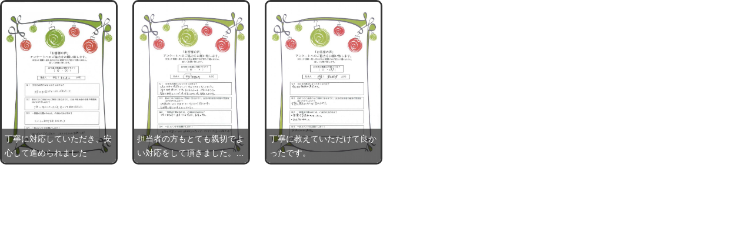

--- FILE ---
content_type: text/html; charset=UTF-8
request_url: https://www.meisei-shouji.co.jp/jcapi/_jc_topshow.php?t=262&g=74&cnt=3
body_size: 577
content:
<!DOCTYPE html><html><head><meta charset="UTF-8"><title>お客様の声</title></head><body>
<link href="/css/common.css" rel="stylesheet" type="text/css">
<link href="/css/top.css" rel="stylesheet" type="text/css">
<style>
body{
margin: 0;
}
</style>

  <div class="top_voice_con">
   <ul>

     <li>
     <a href="https://www.meisei-shouji.co.jp/voice/page_1051.html" target="_top">
       <p>丁寧に対応していただき、安心して進められました</p>
       <span class="top_voice_img"><img src="/img_3/808.jpeg" alt="お客様の声アンケート"></span>
      </a>
     </li>

     <li>
     <a href="https://www.meisei-shouji.co.jp/voice/page_1046.html" target="_top">
       <p>担当者の方もとても親切でよい対応をして頂きました。<br>社用車の中もとてもきれいでした。</p>
       <span class="top_voice_img"><img src="/img_3/801.jpeg" alt="お客様の声アンケート"></span>
      </a>
     </li>

     <li>
     <a href="https://www.meisei-shouji.co.jp/voice/page_1045.html" target="_top">
       <p>丁寧に教えていただけて良かったです。</p>
       <span class="top_voice_img"><img src="/img_3/800.jpeg" alt="お客様の声アンケート"></span>
      </a>
     </li>

  </ul>
   </div>
</body></html>

--- FILE ---
content_type: text/css
request_url: https://www.meisei-shouji.co.jp/css/common.css
body_size: 4484
content:
/* CSS Document */
@media screen and (min-width: 769px) {
  @charset "shift_jis";

  /* CSS Document */
  /* ----------------------------------------------------
body ���̋L�q�͏����Ȃ��ł��������I
�w�i�̐F�ւ��Ȃǂ��K�v�Ȏ��ɏC��
---------------------------------------------------- */
  body {
    color: #000000;
    font-size: 12px;
    font-weight: normal;
    line-height: 18px;
    text-align: left;
    background: #ffffff;
    margin: 35px 0px 0px 0px;
    padding: 0;
    font-family: "���C���I", Meiryo, "�l�r �o�S�V�b�N", "MS PGothic", sans-serif;
  }

  /* ----------------------------------------------------
header �Œ� ���̋L�q�͏����Ȃ��ł��������I
PC�w�b�_�[�Œ�p�B�F�ύX�������Ƃ���new_header�̃o�b�N�O���E���h��ύX
---------------------------------------------------- */
  .list_tower_block2a {
    height: 200px !important;
    overflow: hidden;
  }

  .list_tower_block2a img {
    transition: all 0.2s ease-out;
  }

  .list_tower_block:hover img {
    transform: scale(1.1);
    transition: all 0.2s ease-out;
  }

  .staff_com {
    text-align: left;
    margin: 20px 0px 30px 0px;
  }

  .staff_com h3 {
    color: #e91e63;
    font-size: 24px;
    line-height: 42px;
    border-bottom: solid 1px #ccc;
    margin-bottom: 10px;
  }

  .staff_com p {
    font-size: 16px;
    line-height: 24px;
    margin: 0px;
    padding: 0px;
  }

  h1 {
    color: #fff;
    font-size: 11px;
    text-align: left;
    width: 44%;
    line-height: 35px;
    padding-left: 10px;
    float: left;
    position: fixed;
    top: 0;
    z-index: 150;
    margin: 0;
    overflow: hidden;
    white-space: nowrap;
    text-overflow: ellipsis;
  }

  .new_header {
    background-color: #99b93a;
    width: 100%;
    height: 35px;
    position: fixed;
    top: 0;
    z-index: 100;
  }

  .new_header_inner {
    width: 1200px;
    margin: 0 auto;
    overflow: auto;
  }

  .new_header_icon {
    float: left;
    margin: 8px 0 0 0;
  }

  .new_header_menu {
    float: right;
    margin-top: 6px;
  }

  .new_header_menu ul {
    margin: 0;
    padding: 0;
    overflow: hidden;
  }

  .new_header_menu li {
    list-style-type: none;
    float: left;
    padding: 0;
    margin-right: 6px;
  }

  .new_h_reserv {
    background-color: #fff;
    border-radius: 3px;
  }

  .new_h_reserv a {
    color: #6a3906 !important;
    text-align: center;
  }

  .new_header_menu a {
    color: #fff;
    font-weight: bold;
    text-decoration: none;
    display: block;
    padding: 3px 10px;
    height: 16px;
    line-height: 16px;
    font-size: 12px;
    letter-spacing: 1px;
  }

  .new_header_menu a img {
    float: left;
    margin: 0px 10px 0px 0px;
  }

  .new_header_icon:hover,
  .new_header_menu li:hover {
    filter: alpha(opacity=70);
    -moz-opacity: 0.7;
    opacity: 0.7;
  }

  .new_header_menu li i {
    margin-right: 5px;
  }

  /*2014�ǋL�@�s�n�o�X�}�z�؂�ւ�*/
  #view_smart {
    display: none;
  }

  #view_pc {
    display: none;
  }

  /*20160208�X�|�b�g�\�\��*/
  ul.spot_table th {
    width: 25%;
    border: 1px solid #cccccc;
  }

  table.spot_row {
    width: 203px;
    height: 300px;
  }

  table.spot_row img {
    max-width: 140px;
    max-height: 120px;
  }

  ul.spot_table {
    padding: 0px;
  }

  ul.spot_table table.spot_row span {
    text-align: center;
    padding: 3px;
    width: 30px;
  }

  ul.spot_table table.spot_row td {
    padding: 3px;
    width: auto;
  }

  .spot_table li {
    list-style-type: none;
    float: left;
    width: 203px;
  }

  /*
�w�挟��
.search_set_wrap .search_set_school, .sho_school , .sesrch_school{
display:none;
}
*/
  /*�T�C�h�o�[*/
  .side_wrap {
    float: left;
    width: 200px;
    margin-top: 10px;
  }

  .side_title {
    border: solid 2px #99b93c;
    color: #52631f;
    text-align: center;
    line-height: 40px;
    font-size: 14px;
    border-radius: 5px;
    background: #f4ffcf;
  }

  .side_wrap h3 {
    margin: 0;
  }

  .side_list ul {
    padding-left: 0;
    margin: 5px 0 20px;
  }

  .side_list li {
    color: #52631f;
    font-size: 12px;
    line-height: 24px;
    list-style-type: none;
  }

  .side_list li a {
    color: #111;
    text-decoration: none;
    letter-spacing: 1px;
    display: block;
    background: #f5f7ea;
    padding: 10px;
    border: 2px solid #fff;
    border-bottom: none;
    font-size: 11px;
  }

  .side_list li:hover {
    text-decoration: underline;
  }

  .side_com_txt {
    font-size: 14px;
    line-height: 21px;
  }

  .side_com_btn a {
    display: block;
    background-color: #7d9928;
    color: #fff;
    text-align: center;
    line-height: 40px;
    font-size: 14px;
    border-radius: 20px;
    text-decoration: none;
    margin-bottom: 10px;
    font-famiry: "Meiryo UI";
    font-weight: bold;
    border: solid 1px #7d9928;
  }

  .side_com_btn a:hover {
    color: #7d9928;
    background-color: #fff;
    border: solid 1px #7d9928;
    box-sizing: border-box;
  }

  /*�T�C�h�o�[*/
  .h_nav01 .header_inner {
    width: 1200px;
    margin: 0 auto;
    overflow: hidden;
  }

  .h_nav01 .h_logo {
    width: px;
    float: left;
  }

  .h_nav01 .h_info {
    width: 610px;
    margin-left: 10px;
    float: left;
  }

  .h_nav01 .h_inq {
    width: 160px;
    float: right;
  }

  /*navi*/
  .h_nav01 .h_nav {
    width: 100%;
    background: #042455;
    /*�����j���[�w�i�F*/
  }

  .h_nav01 .h_nav ul {
    width: 1000px;
    list-style: none;
    margin: 0 auto;
    padding: 0;
    overflow: hidden;
    border-right: 1px solid #777777;
  }

  .h_nav01 .h_nav ul li {
    float: left;
    width: 141px;
    /*�����j���[���ډ����i���ڐ��ɂ��ύX�j*/
    font-weight: bold;
    border-left: 1px solid #777777;
  }

  .h_nav01 .h_nav ul li:first-child {
    width: 147px !important;
    /*��1�Ԗڂ̍��ډ����i���ڐ��ɂ�蒲�߁j*/
  }

  .h_nav01 .h_nav ul li span {
    display: block;
    color: #cccccc;
    /*�����j���[�����F*/
    font-size: 10px;
    font-weight: normal;
    line-height: 15px;
  }

  .h_nav01 .h_nav ul li a {
    display: block;
    color: #ffffff;
    padding: 10px 0;
    text-decoration: none;
    text-align: center;
  }

  .h_nav01 .h_nav ul li a:hover {
    color: #cccccc;
    /*�����j���[hover�����F*/
    background: #021735;
    /*�����j���[hover�w�i�F*/
  }

  .f_nav01 {
    width: 100%;
    margin: 0px 0 0 0;
    clear: both;
  }

  .f_nav01 .f_search_wrap {
    width: 1000px;
    margin: 0px auto;
    padding: 50px 0;
    overflow: hidden;
  }

  .f_nav01 .f_search {
    float: left;
  }

  .f_nav01 .f_search_ti {
    /*�������^�C�g�������w��*/
    font-size: 14px;
    font-weight: bold;
    text-align: left;
  }

  .f_nav01 .f_search ul {
    width: auto;
    margin: 0px 0px 0px 40px;
    padding: 0;
    float: left;
    list-style: none;
  }

  .f_nav01 .f_search ul li {
    text-align: left;
    line-height: 25px;
  }

  .f_nav01 .f_search ul li a {
    color: #fff;
    /*�����ڃ��X�g�̕����F*/
    text-indent: 15px;
    text-decoration: none;
    background: url(/tool/sample/footer/img/list_icon.png) left 50% no-repeat;
    /*�����ڃ��X�g�̃A�C�R���摜*/
    font-size: 12px;
  }

  .f_nav01 .f_search ul li a:hover {
    color: #ff6;
    /*�����ڃ��X�g��hover�����F*/
    text-decoration: underline;
    background: url(/tool/sample/footer/img/list_icon_on.png) left 50% no-repeat;
    /*�����ڃ��X�g��hover�A�C�R���摜*/
  }

  .f_nav01 .f_company {
    clear: both;
    padding: 10px 0;
  }

  .f_nav01 .f_tx {
    text-align: left;
    margin: 10px 0;
  }

  .f_nav01 .f_copyright {
    text-align: center;
    background: url(/img/h_bg.jpg);
    height: 116px;
  }

  .f_nav01 .f_copyright img {
    margin-top: 30px;
  }

  /*****************************/
  /* �e�X�g���p CSS�����܂Ł@*/
  /*****************************/
  /*header*/
  .header {
    background: url(/img/h_bg.jpg);
    height: 160px;
    padding: 10px 0 0;
    box-sizing: border-box;
    border-bottom: solid 1px #eee;
  }

  .h_logo {
    float: left;
    margin-top: 40px;
  }

  .h_menu {
    float: left;
    margin-left: 30px;
    margin-top: 30px;
    text-align: center;
  }

  .h_tel {
    float: right;
    text-align: center;
    margin-top: 10px;
  }

  .h_menu ul {
    margin: 0;
    padding: 0;
  }

  .h_menu li {
    float: left;
    list-style-type: none;
    margin: 0px 0px 0px 2px;
  }

  .h_menu a {
    text-decoration: none;
    color: #6b3b08;
    padding: 10px 12px;
    display: block;
    padding-top: 40px;
  }

  .h_menu a:hover {
    color: #006dd9;
    text-decoration: none;
  }

  .h_menu li:nth-child(1) a {
    background: url(/img/menu_search.png) no-repeat;
    background-position-x: center;
  }

  .h_menu li:nth-child(1) a:hover {
    background: url(/img/menu_search_on.png) no-repeat;
    background-position-x: center;
  }

  .h_menu li:nth-child(2) a {
    background: url(/img/menu_news.png) no-repeat;
    background-position-x: center;
  }

  .h_menu li:nth-child(2) a:hover {
    background: url(/img/menu_news_on.png) no-repeat;
    background-position-x: center;
  }

  .h_menu li:nth-child(3) a {
    background: url(/img/menu_parking.png) no-repeat;
    background-position-x: center;
  }

  .h_menu li:nth-child(3) a:hover {
    background: url(/img/menu_parking_on.png) no-repeat;
    background-position-x: center;
  }

  .h_menu li:nth-child(4) a {
    background: url(/img/menu_owner.png) no-repeat;
    background-position-x: center;
  }

  .h_menu li:nth-child(4) a:hover {
    background: url(/img/menu_owner_on.png) no-repeat;
    background-position-x: center;
  }

  .h_menu li:nth-child(5) a {
    background: url(/img/menu_company.png) no-repeat;
    background-position-x: center;
  }

  .h_menu li:nth-child(5) a:hover {
    background: url(/img/menu_company_on.png) no-repeat;
    background-position-x: center;
  }

  .h_menu li:nth-child(6) a {
    background: url(/img/menu_mail.png) no-repeat;
    background-position-x: center;
  }

  .h_menu li:nth-child(6) a:hover {
    background: url(/img/menu_mail_on.png) no-repeat;
    background-position-x: center;
  }

  .h_menu p {
    font-size: 16px;
    font-weight: bold;
    margin: 15px 0;
    line-height: 20px;
    letter-spacing: 1px;
  }

  .h_menu span {
    font-size: 12px;
    font-weight: normal;
  }

  .tel {
    font-size: 16px;
    line-height: 26px;
    font-weight: bold;
    color: #7d9928;
    letter-spacing: 3px;
    text-align: left;
    margin-bottom: 5px;
  }

  .tel p {
    margin: 0 0 0px 0;
  }

  .tel span {
    font-size: 24px;
    letter-spacing: 2px;
  }

  .access {
  }

  .access a {
    display: block;
    background-color: #7d9928;
    color: #fff;
    line-height: 30px;
    border-radius: 15px;
    text-decoration: none;
    font-weight: bold;
    letter-spacing: 1px;
  }

  .access a:hover {
    color: #fff;
    text-decoration: underline;
  }

  .company_name {
    font-size: 16px;
    letter-spacing: 1px;
    margin-top: 15px;
  }

  [data-ruby] {
    position: relative;
  }

  [data-ruby]::before {
    content: attr(data-ruby);
    position: absolute;
    top: -13px;
    left: -4px;
    right: 0;
    margin: auto;
    font-size: 0.5em;
    text-align: left;
    letter-spacing: 0px;
  }

  .header_new .h_logo img {
    width: 220px;
  }

  .header_new .h_menu a {
    padding: 40px 10px 10px;
  }

  .header_new .h_menu li:nth-child(7) a {
    background: url(/img/menu_customer.png) no-repeat;
    background-position-x: center;
  }

  .header_new .h_menu li:nth-child(7) a:hover {
    background: url(/img/menu_customer_on.png) no-repeat;
    background-position-x: center;
  }

  .header_new .tel {
    font-size: 12px;
    line-height: 22px;
  }

  .header_new .tel span {
    font-size: 18px;
  }

  .header_new .access a {
    font-size: 11px;
    letter-spacing: normal;
  }

  /*header*/
  /*footer*/
  .f_logo {
    float: left;
    text-align: left;
    color: #fff;
    margin-right: 40px;
  }

  .f_logo p {
    margin: 0;
  }

  .footerbg {
    clear: both;
    width: 100%;
    text-align: center;
  }

  .footer {
    background-color: #412d28;
  }

  .footer a {
    color: #000;
  }

  .footer a:link {
    color: #f00;
  }

  .footer a:hover {
    color: #fff;
  }

  .footer a:visited {
    color: #f00;
  }

  .footer ul {
    width: 1000px;
    text-align: left;
    margin-top: 10px;
    padding: 0px;
  }

  .footer .tel {
    font-size: 16px;
    line-height: 26px;
    font-weight: bold;
    color: #fff;
    text-align: left;
  }

  .footer .access a {
    display: block;
    background-color: #fff;
    color: #412d28 !important;
    line-height: 30px;
    border-radius: 15px;
    text-decoration: none;
    font-weight: bold;
  }

  .footer .access a:hover {
    background-color: #ff6;
  }

  .time {
    margin: 35px 0 20px 0;
  }

  .toiawase {
    margin-top: 10px;
  }

  /*footer*/
  .school_trans {
    clear: both;
    text-align: center;
    margin: 10px 0px;
    padding: 0px;
  }

  .school_trans h2 {
    color: #007dd8;
    font-size: 32px;
    font-weight: bold;
    line-height: 56px;
    letter-spacing: 1px;
    padding-bottom: 5px;
    margin-bottom: 10px;
    border-bottom: dashed 1px #aaa;
  }

  .school_trans ul {
    margin: 0px;
    padding: 0px;
  }

  .school_trans ul li {
    color: #fff;
    font-weight: normal;
    font-size: 15px;
    width: 315px;
    line-height: 50px;
    list-style: none;
    display: inline-block;
    margin: 4px;
    padding: 0px;
    text-align: center;
    text-indent: 27px;
    position: relative;
    border-radius: 5px;
  }

  .school_trans ul li:before {
    content: "";
    display: block;
    width: 30px;
    height: 30px;
    background: url("../mobile_img/school_choice_icon.png") no-repeat;
    background-size: contain;
    position: absolute;
    top: 13;
    left: 10;
  }

  .school_trans ul li:nth-child(1) {
    background: #7f9e2f;
  }

  .school_trans ul li:nth-child(2) {
    background: #e87830;
  }

  .school_trans ul li:nth-child(3) {
    background: #b20091;
  }

  /*--20181012--*/
  .list_customize {
    width: 720px;
    float: right;
    margin-right: 20px;
  }

  .list_txt p {
    margin: 10px 0;
  }

  .list_txt .red {
    margin-top: 20px;
    color: red;
    font-size: 22px;
    font-weight: bold;
  }

  .list_btn {
    margin: 20px 0;
  }

  /*������\��*/
  #lineArea label:nth-child(10) {
    display: none !important;
  }

  #lineArea label:nth-child(11) {
    display: none !important;
  }

  .search_check_list li:nth-child(10) {
    display: none !important;
  }

  .search_check_list li:nth-child(11) {
    display: none !important;
  }

  /*-------keizai���X�g�J�X�^�}�C�Y-------*/
  /*20181120�ǉ�*/
  .keizai_news {
    max-width: 1000px;
    height: 200px;
    margin: 0px auto;
    overflow: auto;
  }

  .keizai_news .news {
    margin: 10px 0;
    overflow: hidden;
  }

  .keizai_news .news_ti h3 {
    color: #333;
    font-size: 17px;
    padding: 10px 15px;
    background-color: #fce8d8;
  }

  .keizai_news .news_l {
    width: 470px;
    float: left;
    line-height: 24px;
    margin-left: 10px;
    font-size: 14px;
  }

  .keizai_news .news_l p {
    font-size: 14px;
  }

  .keizai_news .news_r {
    max-width: 940px;
    float: left;
    margin-left: 20px;
    border: solid 1px;
    border-radius: 5px;
    padding: 10px;
    box-sizing: border-box;
    margin-top: 10px;
  }

  .keizai_news .news_r p {
    margin: 5px 0;
    line-height: 20px;
  }

  /*-------/keizai-------*/
  /*20181126�ǉ�*/
  .inq_privacy {
    padding: 10px;
  }

  .inq_privacy a {
    color: blue;
    text-decoration: underline;
  }

  /*-------/noukou-------*/
  .soudankai2 {
    height: 300px;
    margin: 0px auto 20px auto;
    padding-bottom: 30px;
    overflow-y: auto;
    padding: 10px;
    border: solid 1px #ccc;
    -webkit-overflow-scrolling: touch;
  }

  .soudankai2 h2 {
    font-size: 18px;
    font-weight: bold;
    line-height: 24px;
    text-align: center;
    margin-bottom: 10px;
    padding: 10px;
    background: #f2f2f2;
  }

  .soudankai2 h2 span {
    color: blue;
    display: block;
  }

  .soudankai2 table {
    width: 100%;
    border-collapse: collapse;
  }

  .soudankai2 table th {
    border: solid 1px #ccc;
    margin: 0px;
    padding: 10px;
    background: #daefff;
  }

  .soudankai2 table td {
    border: solid 1px #ccc;
    margin: 0px;
    padding: 10px;
  }

  .soudankai2 p {
    font-size: 12px;
    line-height: 24px;
    margin: 0px;
    padding: 0px;
  }

  .soudankai2 ul {
    margin: 0px;
    padding: 0px;
  }

  .soudankai2 ul li {
    list-style: none;
  }

  .soudan_red {
    color: red;
    font-weight: bold;
  }

  .sho_title div {
    color: #1774c7 !important;
  }

  .list_fuchu {
    width: 720px;
    margin-right: 25px;
    float: right;
  }

  .list_fuchu > img {
    max-width: 100%;
    height: auto;
  }

  .list_fuchu > p {
    font-size: 14px;
    line-height: 24px;
    letter-spacing: 0.5;
    margin: 5px 0px 0px 0px;
    padding: 0px;
  }

  .list_fuchu ul {
    text-align: left;
    padding: 0px;
  }

  .list_fuchu ul li {
    width: 32%;
    display: inline-block;
    list-style: none;
    margin-top: 5px;
    margin-right: 5px;
    text-align: center;
  }

  .list_fuchu ul li a {
    color: #fff;
    font-weight: bold;
    background: #ff6262;
    padding: 7px;
    display: block;
    border-radius: 5px;
    text-decoration: none;
    transition-duration: 0.2s;
  }

  .list_fuchu ul li a:hover {
    transition-duration: 0.2s;
    background: #ff0039;
  }

  /*20200619*/
  .list_ms {
    float: right;
  }

  .list_ms iframe {
    width: 728px;
    height: 350px;
    border: none;
    margin: 0px 20px 20px 0px;
    padding: 0px;
  }

  .list_ms p {
    color: red;
    font-size: 16px;
    margin: 0px 0px 20px 0px;
    padding: 0px;
  }

  .sh_online img {
    max-width: 200px;
    height: auto;
    display: block;
  }

  .sh_online2 {
  }

  .list_tower_block h3 {
    font-size: 16px !important;
  }

  .list_tower_block span {
    color: #ff5c26;
    font-size: 10px;
    display: inline-block;
    padding: 3px;
    border: solid 1px #ff5c26;
    margin-bottom: 5px;
  }

  .list_tower_block2b table th {
    line-height: 24px !important;
  }

  .list_tower_block2b table td {
    line-height: 24px !important;
  }

  .tower_shosai a {
    color: #004cca !important;
    font-size: 12px !important;
    font-weight: bold !important;
    background: none !important;
  }

  .tower_shosai a:hover {
    color: #048ade !important;
  }

  /*20210203*/
  .shosai_tmp h3 {
    font-size: 18px;
  }

  .shosai_tmp table {
  }

  .shosai_tmp .staff_com {
    margin: 20px;
    padding: 20px;
    background: #f2f2f2;
  }

  .shosai_tmp .staff_com p {
    font-size: 16px;
    line-height: 24px;
    letter-spacing: 0.5px;
    margin: 10px 0px 0px;
    padding: 0px;
  }

  .sho_title {
    background: none !important;
    padding-left: 15px !important;
  }

  .sho_title2 {
    background: none !important;
    padding-left: 15px !important;
  }

  .ruiji_wrap {
    margin: 30px auto 0px !important;
  }

  .sho_koumoku td {
    padding: 10px;
  }

  .rireki_shosai_wrap .rireki_block {
    height: 350px !important;
  }

  #lineArea label:last-of-type span {
    display: none;
  }

  .mail_red {
    display: inline-block;
    color: #fff;
    background: #ff0000;
    margin-left: 3px;
    padding: 3px 5px;
    border-radius: 5px;
  }

  /*---------footer---------*/
  footer a {
    color: #fff;
    text-decoration: none;
  }

  footer a:hover {
    text-decoration: underline;
  }

  footer ul {
    margin: 0px;
    padding: 0px;
  }

  footer li {
    list-style: none;
  }

  footer > div:nth-child(1) {
    background: #eeeeee;
  }

  footer > div:nth-child(1) p {
    color: #363636;
    width: 1100px;
    margin: 0px auto;
    padding: 30px;
  }

  footer > div:nth-child(2) {
    background: #66524c;
    padding: 20px 0px;
  }

  footer > div:nth-child(2) ul {
    width: 1100px;
    display: flex;
    margin: 0px auto;
  }

  footer > div:nth-child(2) ul li {
    margin-right: 20px;
  }

  footer > div:nth-child(2) ul li a {
    color: #fff;
  }

  footer > div:nth-child(3) {
    background: #412d28;
    padding: 50px 0px 0px;
  }

  footer > div:nth-child(3) > div {
    width: 1100px;
    margin: 0px auto;
    display: flex;
  }

  footer > div:nth-child(3) > div > div:nth-child(1) {
    width: 300px;
  }

  footer > div:nth-child(3) > div > div:nth-child(1) p {
    color: #fff;
  }

  footer > div:nth-child(3) > div > div:nth-child(2) {
    width: 920px;
    display: flex;
    flex-wrap: wrap;
    justify-content: space-between;
  }

  footer > div:nth-child(3) > div > div:nth-child(2) div {
    width: calc(25% - 20px);
    margin-bottom: 20px;
  }

  footer > div:nth-child(3) > div > div:nth-child(2) div h3 {
    color: #fff;
    font-size: 14px;
    line-height: 24px;
    font-weight: bold;
    border-bottom: solid 1px #fff;
    margin-bottom: 5px;
  }

  footer > div:nth-child(3) > div > div:nth-child(2) div a {
    font-size: 14px;
    line-height: 24px;
  }

  footer > div:nth-child(3) > div > div:nth-child(2) div:nth-child(3) ul {
    display: flex;
    flex-wrap: wrap;
    justify-content: space-between;
  }

  footer > div:nth-child(3) > div > div:nth-child(2) div:nth-child(3) ul li {
    width: 100%;
  }

  .f_copyright {
    width: 100% !important;
    text-align: center;
    background: url(/img/h_bg.jpg);
    margin-top: 40px !important;
    padding: 30px;
    box-sizing: border-box;
  }

  .f_copyright a {
    margin: 0px auto;
  }

  .pan_wrap_new {
    text-align: left;
    width: 1000px;
    margin: 10px auto;
  }

  .pan_wrap_new div {
    padding-right: 5px;
    display: inline-block;
    font-size: 11px;
    line-height: 17px;
  }

  .pan_wrap_new a {
    color: #006dd9 !important;
    text-decoration: none !important;
    border: 1px solid #006dd9;
    border-radius: 3px;
    background: #f0f8ff;
    display: inline-block;
    padding: 1px 5px;
  }
}


--- FILE ---
content_type: text/css
request_url: https://www.meisei-shouji.co.jp/css/top.css
body_size: 8503
content:
@charset "shift_jis";

/* CSS Document */
/*全ページ共通項目*/
img {
  border: 0;
}

body {
  color: #000000;
  font-size: 12px;
  font-weight: normal;
  line-height: 18px;
  text-align: center;
  margin: 0;
  padding: 0;
}

/*幅をサイトに合わせる*/
.container {
  width: 1000px;
  margin: 0px auto;
  background-color: #fff;
  /*bodyの内側の色（サイト全体に反映）*/
}

table,
tr,
td {
  font-size: 12px;
  font-weight: normal;
  line-height: 18px;
  color: #000000;
}

H1 {
  color: #000000;
  font-size: 12px;
  font-weight: normal;
  margin: 0;
  line-height: normal;
  text-decoration: none;
}

H2 {
  color: #000000;
  font-size: 12px;
  font-weight: normal;
  margin: 0;
  line-height: normal;
  text-decoration: none;
}

H3 {
  color: #ff6600;
  font-size: 12px;
  font-weight: normal;
  margin: 0;
  line-height: normal;
  text-decoration: none;
}

.sub_title {
  padding: 10px;
  border-left: solid 5px #000000;
  background-color: #f2f2f2;
}

/*トップページフッター*/
.footer2 {
  margin: 0px auto;
  padding: 0px;
  width: 1000px;
  color: #ffffff;
  height: 49px;
}

.footer2 a {
  color: #fff;
}

.footer2 a:link {
  color: #fff;
}

.footer2 a:hover {
  color: #fff;
}

.footer2 a:visited {
  color: #fff;
}

.footer2 ul {
  width: 1000px;
  text-align: left;
  margin-top: 10px;
  padding: 0px;
}

.footer2 li {
  text-align: center;
  list-style: none;
  float: left;
  line-height: 30px;
  border-right: 1px dotted #000;
  width: 120px;
}

/*footer3*/
.footer3 {
  margin: 0px auto;
  padding: 0px;
  height: 200px;
  color: #ffffff;
}

.footer3 a {
  color: #fff;
}

.footer3 a:link {
  color: #fff;
}

.footer3 a:hover {
  color: #fff;
}

.footer3 a:visited {
  color: #fff;
}

.footer3 ul {
  text-align: left;
  margin: 0px;
  padding: 0px;
}

.footer3 li {
  text-decoration: none;
  list-style: none;
  line-height: 20px;
  background: url(img/footyaji.png);
  background-repeat: no-repeat;
  text-indent: 20px;
}

.footer3 li a {
  text-decoration: none;
  color: #fff;
}

.foottitle {
  border-left: 3px #fff solid;
  text-indent: 17px;
  line-height: 30px;
  font-size: 14px;
  font-weight: bold;
  color: #fff;
}

.foottitle2 {
  border-top: 1px #fff solid;
}

/*footer4*/
.footer4 {
  margin: 0px;
  padding: 0px;
  width: 1000px;
  color: #ffffff;
  background: url(img/footer.jpg);
  background-repeat: no-repeat;
}

#jsp {
  width: 1000px;
  height: 18px;
  font-size: 12px;
  text-align: right;
  float: right;
}

#copy {
  margin: 0px auto;
  color: #000;
  width: 1000px;
  height: 18px;
  font-size: 10px;
  text-align: center;
}

/*サイト統一tableカラー（線の色）<tr>は基本白*/
.bgcolor {
  background-color: #ccc;
}

.bgcolor tr {
  background-color: #fff;
}

/*全ページ共通ここまで*/
/*リスト共通関連項目*/
/*リスト共通関連項目*/
.pager {
  margin: 0;
  padding: 0;
}

.pager ul {
  margin: 0;
  padding: 0;
  display: inline;
}

.pager li {
  float: left;
  list-style: none;
  margin: 2px;
  background-color: #eee;
  white-space: nowrap;
  /*追記*/
}

.pager li a,
pager li a:link,
pager li a:visited {
  padding: 3px 10px;
  color: #333;
  text-decoration: none;
}

.pager li a:hover,
pager li a:active {
  padding: 3px 10px;
  color: #eee;
  background-color: #666;
  text-decoration: none;
}

/*リスト表示方法104029追加*/
ul.show {
  float: right;
  font-style: normal;
  list-style: none;
}

ul.show li {
  float: left;
  margin-right: 5px;
  border: 1px #3366ff solid;
  /*枠の色*/
  font-weight: bold;
}

ul.show li a {
  display: block;
  padding: 2px 5px;
  color: #3366ff;
  /*フォントの色*/
  background-color: #ffffff;
  /*背景色*/
}

ul.show li a:link,
ul.show li a:visited {
  text-decoration: none;
}

ul.show li a:hover,
ul.show li a:active {
  background-color: #ffff99;
  /*オンマウス時背景色*/
  text-decoration: none;
}

/*リストのこだわり条件・条件検索項目のタイトル部分の色*/
.list_menu {
  font-size: 12px;
  line-height: 18px;
  color: #000000;
  background-color: #f5f5f5;
}

/*リスト、お気に入り、物件詳細の項目タイトル1段目のカラー*/
.list_headr {
  font-size: 12px;
  font-weight: bold;
  color: #333333;
  background-color: #f5f0e7;
  text-align: center;
  border-right: 1px solid #cccccc;
  border-bottom: 1px dotted #000000;
}

/*リスト、お気に入り、物件詳細の項目タイトル1段目のリンクカラー*/
.list_headr a:link {
  color: #fff;
  text-decoration: none;
}

/*リスト、お気に入り、物件詳細の項目タイトル2段目のカラー*/
.list_headr2 {
  font-size: 12px;
  font-weight: bold;
  color: #333333;
  background-color: #f0fff0;
  text-align: center;
  border-right: 1px solid #cccccc;
  border-bottom: 1px dotted #000000;
}

/*リスト、お気に入り、物件詳細の項目タイトル2段目のリンクカラー*/
.list_headr2 a:link {
  color: #fff;
  text-decoration: none;
}

/*リストの一覧部分の項目（ｂは家賃部分の色）*/
.list_row_data {
  background-color: #fff;
  font-size: 12px;
  line-height: 18px;
  color: #000;
  text-align: center;
  border-right: 1px solid #cccccc;
  border-bottom: 1px dotted #000000;
}

.list_row_data2 {
  background-color: #f2f2f2;
  font-size: 12px;
  line-height: 18px;
  color: #000;
  text-align: center;
  border-bottom: 1px dotted #000000;
}

.list_row_data b {
  color: #f00;
}

/*リスト一覧項目の線色*/
#list_row_data_margin {
  width: 100%;
  background-color: #cccccc;
}

#list_row_data_margin td {
  background-color: #fff;
}

/*リスト一覧画像オンマウスの色*/
.list_room_link {
  color: #3333ff;
  background-color: #ffffff;
  /*背景色*/
  border: 2px #ffffff solid;
  /*枠の色*/
}

.list_room_link a {
  display: block;
}

.list_room_link a:link,
.list_room_link a:visited {
  display: block;
  text-decoration: none;
  border: 2px #ffffff solid;
  /*枠の色*/
}

.list_room_link a:hover,
.list_room_link a:active {
  display: block;
  color: #ffffff;
  text-decoration: none;
  border: 2px #3366ff solid;
  /*枠の色*/
}

/*リスト写真一覧・間取り一覧の物件背景*/
.list_p_picture_bg {
  font-size: 12px;
  line-height: 18px;
  background-color: #ffffff;
  text-align: center;
}

/*リスト写真一覧・間取り一覧の項目背景*/
.list_p_koumoku_bg {
  font-size: 12px;
  line-height: 18px;
  background-color: #f2f2f2;
  text-align: center;
}

/*リスト写真一覧・間取り一覧の物件背景の線の色*/
.list_madori_picture_bg {
  background-color: #cccccc;
  margin: 10px 0 10px 0;
}

/*リスト一覧背景（線の色）*/
.list_itiran_bg {
  border-top: 1px solid #cccccc;
  border-left: 1px solid #cccccc;
  border-right: 1px solid #cccccc;
}

/*リスト関連項目ここまで*/
/*詳細関連項目*/
.sho_title {
  padding-left: 20px;
  font-weight: bold;
  font-size: 14px;
  text-align: left;
}

.sho_h3 {
  padding-left: 16px;
  font-weight: bold;
  font-size: 14px;
  color: #000000;
  text-align: left;
}

.title_bg {
  background: url(img/sho_title.gif) no-repeat;
}

.title_bg2 {
  background: url(img/title_bk.gif) no-repeat;
}

.sho_staffcom {
  background: url(img/staff_com.jpg) no-repeat;
  padding-left: 110px;
  padding-right: 20px;
  font-weight: bold;
  font-size: 14px;
  text-align: left;
}

.sho_koumoku {
  border-collapse: collapse;
  border: 1px solid #cccccc;
}

.sho_koumoku td {
  border: 1px solid #cccccc;
}

.sho_koumoku td table td {
  border: 0px none;
}

.sho_mainimg {
  border: 2px solid #eeeeee;
}

th {
  background-color: #f7f7f7;
  font-weight: normal;
  border: 1px solid #cccccc;
}

.bo {
  border: 1px solid #ccc;
}

/*リスト一覧の家賃も併用*/
/*詳細テンプレ項目*/
/*メールフォーム関連項目*/
/*色をつける*/
.mail_red {
  color: #ff0000;
}

.mailform {
  border-top: dotted 1px #333333;
  border-right: dotted 1px #333333;
}

.mailform_menu {
  color: #333333;
  font-size: 12px;
  font-weight: normal;
  line-height: 18px;
  padding: 5px;
  text-align: left;
  background-color: #f2f2f2;
  border-left: dotted 1px #333333;
  border-right: dotted 1px #333333;
  border-bottom: dotted 1px #333333;
}

.mailform_koumoku {
  background-color: #fff;
  color: #000;
  font-size: 12px;
  line-height: 18px;
  padding: 5px;
  border-bottom: dotted 1px #333333;
}

.mailform_data {
  background-color: #f2f2f2;
  text-align: center;
}

.mailform_data2 {
  text-align: center;
}

/*お気に入り関連項目*/
/*項目の線の色*/
.favorite_koumoku {
  background-color: #000;
  margin: 15px 15px 15px 5px;
}

.favorite_koumoku a:link {
  color: #fff;
  text-decoration: none;
  margin: 15px 15px 15px 5px;
}

.favorite_block {
  background-color: #fff;
  margin: 10px 0px;
}

/*物件を囲っている枠*/
.favorite_border {
  border: 1px solid #000000;
}

/*基本編集しない部分*/
.favorite_row_bg1 {
  background-color: #fff;
  font-size: 12px;
  line-height: 18px;
}

.favorite_row_bg2 {
  background-color: #fff;
  font-size: 12px;
  line-height: 18px;
}

.favorite_block_padding {
  padding: 10px 5px 10px 15px;
}

.favorite_block_checkbox_bg {
  background-color: #fff;
}

.favorite_checkbox_bg {
  background-color: #fff;
}

/*ここまで*/
/*お気に入り関連項目ここまで*/
/*検索関連項目*/
.search_koumoku {
  font-size: 12px;
  line-height: 18px;
}

.search_eki_border {
  border: #fff 1px solid;
}

/* 検索画面の地域・エリア検索関連 */
.search_set {
  margin: 3;
  margin-left: 20;
  float: left;
  width: 150;
  line-height: 30px;
  background-image: url("img/search_bg.jpg");
  cursor: pointer;
  text-align: center;
}

.search_area_bar {
  background-color: #dddddd;
}

.search_block_area {
  margin-top: 5px;
  background-color: #aaa;
}

.search_block_area tr {
  background-color: #ffffff;
}

.search_block_station {
  margin-top: 5px;
  background-color: #aaa;
}

.search_block_station tr {
  background-color: #ffffff;
}

.search_list {
  margin-top: 5px;
  background-color: #aaa;
}

.search_list tr {
  background-color: #fff;
}

/*ここまで*/
/*ＴＯＰ特選カラー（bは家賃部分の色）*/
.tokusen_komoku {
  background-color: #fff;
  padding: 5px;
  font-size: 12px;
  line-height: 18px;
}

.tokusen_komoku2 {
  background-color: #fff;
  padding: 5px;
  font-size: 12px;
  line-height: 18px;
}

.tokusen_komoku3 {
  background-color: #fff;
  padding: 5px;
  font-size: 12px;
  line-height: 18px;
}

.tokusen_komoku4 {
  background-color: #fff;
  padding: 5px;
  font-size: 12px;
  line-height: 18px;
}

.tokusen_komoku b {
  color: #f00;
}

.tokusen_komoku2 b {
  color: #f00;
}

.tokusen_komoku3 b {
  color: #f00;
}

.tokusen_komoku4 b {
  color: #f00;
}

/*ＴＯＰ特選カラーここまで*/
.lpo_bg {
  background-image: url(../img/coment2.jpg);
  background-repeat: no-repeat;
}

.m_bg {
  background: url(../img/menu_bg.gif) no-repeat left;
}

.yachin {
  color: #ff0000;
  font-size: 14px;
  font-weight: bold;
}

.f14_blackb {
  font-family: "メイリオ", Meiryo, "ＭＳ Ｐゴシック", "MS PGothic", sans-serif;
  font-size: 14px;
  font-weight: bold;
}

/* 20110825 追加 */
.search_list2 {
  margin-left: 15px;
}

.search_listbody {
  margin-right: 20px;
  float: right;
}

.search_list_main {
  margin: 0px;
  padding: 0px;
  background-image: url(img/search_main.gif);
  text-align: center;
}

.search_list_bk {
  background-image: url(img/bar_1.gif);
  background-repeat: no-repeat;
}

.search_listmain_bk {
  background-image: url(img/h2_list.gif);
  background-repeat: no-repeat;
}

.list_h {
  margin: 0px;
  padding: 0px;
  margin-left: 22px;
  font-size: 14px;
  color: #333;
  font-weight: bold;
}

.list_body_h {
  margin: 0px;
  padding: 0px;
  margin-left: 20px;
  font-size: 14px;
  color: #333;
  font-weight: bold;
}

.list_body_h a,
list_body_h a:link,
list_2body_h a:visited {
  margin: 0px;
  color: #333;
  text-decoration: none;
  font-weight: bold;
}

.list_body_h a:hover,
list_body_h a:active {
  color: #666;
  text-decoration: underline;
  font-weight: bold;
}

.search_li {
  text-align: left;
  list-style: none;
}

.search_li ul {
  display: inline;
  list-style: none;
}

.search_li ul li {
  list-style: none;
  float: left;
  padding: 0 4px;
  white-space: nowrap;
  /*追記*/
}

ul.tabmenu {
  position: relative;
  display: inline-block;
  list-style: none;
  border: none;
  width: 720px;
  height: 27px;
  margin: 0px;
  padding: 0px;
}

ul.tabmenu li {
  text-align: center;
  position: relative;
  display: inline-block;
  font-size: 12px;
  font-weight: bold;
  width: 150px;
  line-height: 27px;
  white-space: nowrap;
  float: left;
  color: #000000;
  background: transparent url(img/list_off.jpg) no-repeat 0px 0px;
  margin: 0px 0px 0px 0px;
  padding: 0px 0px 0px 0px;
}

ul.tabmenu li.act {
  color: #000000;
  background: transparent url(img/list_on.jpg) no-repeat 0px 0px;
}

ul.tabmenu li a {
  width: 150px;
  position: relative;
  display: inline-block;
  text-decoration: none;
  color: #000000;
  background: transparent url(img/list_off.jpg) no-repeat 100% 0px;
  margin: 0px 0px 0px 0px;
  padding: 0px 0px 0px 0px;
}

ul.tabmenu li.act a {
  color: #000000;
  background: transparent url(img/list_on.jpg) no-repeat 100% 0px;
}

ul.tabmenu li a:visited {
  color: #000000;
}

ul.tabmenu li:hover {
  color: #000000;
  background: transparent url(img/list_on.jpg) no-repeat 0px 0px;
}

ul.tabmenu li:hover a,
* ul.tabmenu li a:hover {
  color: #000000;
  background: transparent url(img/list_on.jpg) no-repeat 100% 0px;
}

div.tabbody {
  border: #777777 1px solid;
  width: 100%;
  margin-top: -1px;
}

.sort_bk {
  background-image: url(img/list_sort.jpg);
  background-repeat: no-repeat;
}

.sort_li {
  text-align: left;
  list-style: none;
}

.sort_li ul {
  display: inline;
  list-style: none;
}

.sort_li ul li {
  list-style: none;
  margin-top: 3px;
  float: left;
  padding: 0 14px;
  white-space: nowrap;
  /*追記*/
}

.list_body {
  float: right;
}

.list_body_title {
  background-image: url(img/list_title.gif);
  background-repeat: no-repeat;
}

.list_koumoku {
  padding: 5px;
  border-collapse: collapse;
  border: 1px solid #cccccc;
}

.f12_b {
  font-size: 12px;
  font-weight: bold;
}

.f12b_ora {
  font-size: 12px;
  font-weight: bold;
  color: #f30;
}

.list_com {
  background-image: url(img/com_listmain.gif);
}

.tabheader {
  margin-left: 10px;
}

.tabheader table tr td {
  margin: 0;
  padding: 0;
  border-width: 0;
}

.tabheader a,
tabheader a:link,
tabheader a:visited {
  color: #333;
  text-decoration: none;
}

.tabheader a:hover,
tabheader a:active {
  color: #333;
  text-decoration: underline;
}

.tabheader .close {
  background-color: #e3e3e3;
  margin: 0;
  padding: 0.5em;
  white-space: nowrap;
}

.tabheader .open {
  background-color: #f2f2f2;
  margin: 0;
  padding: 0.5em;
  white-space: nowrap;
}

.tabheader .spc {
  margin: 0;
  padding: 0.5em;
  white-space: nowrap;
}

.tabbody2 {
  margin-left: 12px;
  width: 194px;
  background-color: #f2f2f2;
  padding: 0em;
}

.under {
  text-decoration: underline;
}

/*サンプル*/
.sample {
  margin: 0px;
  padding: 0px;
  text-align: center;
}

/*マップ*/
.rss {
  width: 180px;
  height: 200px;
  overflow: auto;
  text-align: left;
}

.mapbg2 {
  background: url(img/mapbg2.jpg);
  background-repeat: repeat-x;
  margin-bottom: 10px;
  height: 505px;
}

/*トップページcss*/
.titlebg {
  margin: 0px;
  padding: 0px;
  width: 100%;
  text-align: center;
}

.titlebg2 {
  text-align: center;
  background: url(img/titlebg3.jpg);
  width: 1050px;
  margin: 0px auto;
}

#body_bg {
  margin: 0px;
  padding: 0px;
  width: 100%;
  text-align: center;
}

#body_bg2 {
  text-align: center;
  width: 1000px;
  margin: 0px auto;
}

#body_bg3 {
  margin: 0px;
  padding: 0px;
  width: 100%;
  text-align: center;
  background-color: #fff;
}

/*メニュー*/
#menubg2 ul {
  width: 930px;
  height: 30px;
  text-align: center;
  margin: 0px;
  padding: 0px;
  margin-right: 6px;
}

#menubg2 li {
  list-style: none;
  width: 114px;
  float: left;
  border-left: 1px #fff dotted;
}

#menubg2 li a {
  color: #ffffff;
  font-size: 14px;
  font-weight: bold;
  line-height: 30px;
  text-decoration: none;
  display: block;
  font-family: "ヒラギノ角ゴ Pro W3", "Hiragino Kaku Gothic Pro", "メイリオ",
    Meiryo, "ＭＳ Ｐゴシック", sans-serif;
}

#menubg2 li a:hover {
  position: relative;
  top: 1px;
  left: 1px;
  background: url("img/navi_bg2o.gif");
}

#menubg2_last {
  border-right: dotted 1px #fff;
}

.main {
  width: ;
}

.t_main {
  margin: 0;
  padding: 0;
  width: 770px;
  float: right;
}

.t_menu {
  float: left;
  text-align: left;
  padding-top: 15px;
}

.t_menu ul {
  width: 180px;
  margin: 0px;
  padding: 0px;
}

.t_menu li {
  margin-left: 10px;
  text-align: left;
  font-size: 14px;
  font-weight: bold;
  color: #666;
  list-style: none;
  line-height: 20px;
}

.t_menu li a {
  font-size: 14px;
  color: #666;
  font-weight: bold;
}

.t_menu li a:visited {
  color: #666;
}

.t_menu li a:hover {
  color: #f09;
}

.toku_titlebg {
  font-family: "メイリオ", Meiryo, "ＭＳ Ｐゴシック", "MS PGothic", sans-serif;
  background-color: #000;
  padding-top: 5px;
  padding-left: 50px;
  font-size: 22px;
  line-height: 40px;
  font-weight: bold;
  color: #fff;
}

.toku_titlebg2 {
  font-family: "メイリオ", Meiryo, "ＭＳ Ｐゴシック", "MS PGothic", sans-serif;
  background: url(img/ekimae_title.gif);
  padding-top: 10px;
  background-repeat: no-repeat;
  padding-left: 150px;
  font-size: 22px;
  line-height: 60px;
  font-weight: bold;
  color: #333;
}

.toku_titlebg3 {
  font-family: "メイリオ", Meiryo, "ＭＳ Ｐゴシック", "MS PGothic", sans-serif;
  background: url(img/ike_title.gif);
  padding-top: 10px;
  background-repeat: no-repeat;
  padding-left: 150px;
  font-size: 22px;
  line-height: 60px;
  font-weight: bold;
  color: #333;
}

.n_title {
  font-family: "メイリオ", Meiryo, "ＭＳ Ｐゴシック", "MS PGothic", sans-serif;
  background-image: url(img/n_title.gif);
  background-repeat: no-repeat;
  padding-left: 20px;
  font-size: 16px;
  line-height: 34px;
  font-weight: bold;
  color: #fff;
}

.wakub {
  border: 1px #666 dotted;
}

.wakub img {
  border: 1px #ccc solid;
}

.f10_pink {
  margin-top: 18px;
  margin-left: 5px;
  margin-right: 5px;
  font-size: 12px;
  color: #f83a98;
  font-weight: bold;
  line-height: 14px;
}

.toku_come {
  background: url(/img/toku_come.gif);
  background-repeat: no-repeat;
  height: 50px;
}

.toku_come2 {
  background: url(/img/toku_come2.gif);
  background-repeat: no-repeat;
  height: 70px;
}

.sidebg {
  background: url(/img/sidebg3.jpg);
  background-repeat: repeat-y;
  padding-left: 10px;
  text-align: left;
}

.info {
  border: 1px solid #999;
  width: 190px;
  height: 200px;
  overflow: auto;
}

.info_text {
  margin: 5px;
  line-height: 16px;
  text-align: left;
}

.f12_pink {
  width: 180px;
  color: #f83a98;
  line-height: 20px;
}

.f12_red {
  color: #f00;
  line-height: 20px;
}

.f12b_red {
  color: #f00;
  line-height: 20px;
  font-weight: bold;
}

.click_me {
  margin-bottom: 10px;
}

.m15 {
  margin-top: 15px;
}

/*個人情報保護方針*/
.f15b {
  font-size: 15px;
  font-weight: bold;
  background-color: #000;
  border: 2px solid #ccc;
  color: #fff;
}

.size13_20 {
  font-weight: bold;
  font-size: 13px;
  color: #663333;
  line-height: 20px;
}

.size13_20 a:link,
.size13_20 a:visited {
  text-decoration: underline;
  color: #663333;
}

.size13_20 a:hover,
.size13_20 a:active {
  text-decoration: underline;
  color: #663333;
}

.size14_20 {
  font-weight: normal;
  font-size: 14px;
  color: #333333;
  line-height: 20px;
}

.privacy1 {
  width: 750px;
  text-align: left;
  line-height: 30px;
}

.title {
  background: url(img/bar.jpg);
  width: 750px;
  padding-top: 19px;
  line-height: 50px;
  font-size: 16px;
  font-weight: bold;
  text-align: left;
  text-indent: 100px;
  margin-top: 15px;
}

.blog_title {
  width: 750px;
  font-size: 16px;
  font-weight: bold;
  text-align: left;
  margin-top: 15px;
}

.blog_body {
  text-align: left;
}

.com-title2 {
  width: 750px;
  text-align: left;
  text-indent: 20px;
  font-size: 14px;
  font-weight: bold;
  line-height: 30px;
  border-left: 8px solid #006;
  border-bottom: 1px dotted #000;
}

.com-komoku {
  font-size: 12px;
  font-weight: bold;
  line-height: 40px;
}

.com-ac {
  width: 750px;
  margin-top: 15px;
  margin-bottom: 15px;
}

/*staff*/
.staff1 {
  background-color: #000;
  line-height: 30px;
  font-size: 16px;
  color: #fff;
  text-align: left;
  text-indent: 20px;
}

.staff2 {
  background: url(staff/img/s_commentbg.jpg);
  padding-top: 35px;
  padding-left: 8px;
  padding-right: 8px;
  padding-bottom: 8px;
  border: 1px #ccc solid;
}

.staff3 {
  line-height: 36px;
  font-size: 16px;
  font-weight: bold;
}

.staffcome {
  margin-top: 125px;
  margin-left: 265px;
  margin-right: 20px;
  line-height: 20px;
}

.staffcome1 {
  margin-top: 340px;
  margin-left: 45px;
  margin-right: 35px;
}

.staffcome2 {
  float: left;
  width: 250px;
  height: 160px;
}

.staffcome3 {
  float: right;
  width: 250px;
  height: 160px;
}

/*お客様の声*/
.news_kaku {
  background: url(img/news_kaku.jpg);
  background-repeat: no-repeat;
  height: 25px;
}

.news1 {
  font-size: 12px;
  color: #666;
  line-height: 20px;
  width: 336px;
}

.news2 {
  margin: 0px;
  font-size: 14px;
  font-weight: bold;
  line-height: 30px;
}

.n_border {
  border-bottom: 1px #333 dotted;
}

.news3 {
  margin: 0px;
  font-size: 14px;
  font-weight: bold;
  line-height: 30px;
  border-bottom: 1px #333 dotted;
  background: url(img/voiceicon.jpg);
  background-repeat: no-repeat;
  text-indent: 70px;
}

.news4 {
  margin: 0px;
  font-size: 14px;
  font-weight: bold;
  line-height: 40px;
  border-bottom: 1px #333 dotted;
}

.newsbgli {
  border: 1px #ccc solid;
  background-color: #faf5eb;
  width: 780px;
}

.news_text {
  font-size: 14px;
  text-indent: 30px;
  line-height: 40px;
  font-weight: bold;
  background-color: #ffcc00;
  color: #000;
}

.news_text2 {
  font-size: 14px;
  text-indent: 30px;
  line-height: 30px;
  font-weight: bold;
  color: #000;
}

.newsbg {
  background: url(img/newsbg.jpg);
  background-repeat: no-repeat;
  width: 750px;
  vertical-align: top;
}

.news_1 {
  width: 720px;
  text-align: left;
  margin-top: 10px;
  margin-left: 30px;
  padding-top: 5px;
}

.news_2 {
  width: 300px;
  line-height: 38px;
  font-size: 16px;
  font-weight: bold;
  text-align: center;
}

.news_3 {
  border: 1px #999 solid;
  background-color: #fff;
  padding: 5px;
  text-align: center;
}

.news_4 {
  margin-top: 45px;
  height: 85px;
  color: #000;
  font-size: 14px;
  font-weight: bold;
  line-height: 20px;
}

.news5 {
  width: 710px;
  margin-top: 25px;
  color: #000;
  font-size: 14px;
  font-weight: bold;
  line-height: 20px;
  height: 60px;
}

.news6 {
  width: 710px;
  margin-top: 30px;
  color: #000;
  font-size: 14px;
  font-weight: bold;
  line-height: 20px;
  height: 60px;
}

.news7 {
  width: 710px;
  margin-top: 15px;
  height: 30px;
  text-align: right;
  padding-bottom: 30px;
}

.border1 {
  border: 1px #ccc solid;
}

/*会社概要*/
.com1 {
  background-image: url(img/bar.jpg);
  height: 40px;
}

.com2 {
  font-size: 18px;
  padding-left: 40px;
  font-weight: bold;
}

.com3 {
  font-size: 15px;
  line-height: 30px;
  text-align: left;
  padding-left: 10px;
}

.com4 {
  font-size: 15px;
  line-height: 30px;
  padding-left: 10px;
}

.com5 {
  font-size: 16px;
  line-height: 30px;
  padding-left: 10px;
}

/*個人情報*/
.pri1 {
  font-size: 13px;
  line-height: 25px;
  text-align: left;
}

.pri2 {
  font-size: 13px;
  line-height: 30px;
  text-align: left;
  color: #f60;
  font-weight: bold;
}

/*スタッフ紹介*/
.staff1 {
  background-color: #f60;
  line-height: 30px;
  font-size: 16px;
  color: #fff;
  text-align: left;
  text-indent: 20px;
  font-weight: bold;
}

.staff2 {
  background: url(staff/img/s_commentbg.jpg);
  padding-top: 35px;
  padding-left: 8px;
  padding-right: 8px;
  padding-bottom: 8px;
  border: 1px #ccc solid;
}

.staff3 {
  line-height: 36px;
  font-size: 16px;
  font-weight: bold;
}

.staffcome {
  margin-top: 125px;
  margin-left: 265px;
  margin-right: 20px;
  line-height: 20px;
}

.staffcome1 {
  margin-top: 340px;
  margin-left: 45px;
  margin-right: 35px;
}

.staffcome2 {
  float: left;
  width: 250px;
  height: 160px;
}

.staffcome3 {
  float: right;
  width: 250px;
  height: 160px;
}

.staff4 {
  background-color: #000;
  line-height: 30px;
  font-size: 17px;
  color: #fff;
  text-align: left;
  text-indent: 20px;
  font-weight: bold;
}

.staff5 {
  line-height: 20px;
  font-size: 13px;
  color: #000;
  text-align: left;
  text-indent: 20px;
}

.staff6 {
  line-height: 20px;
  font-size: 18px;
  color: #f60;
  text-align: center;
  text-indent: 20px;
  font-weight: bold;
  line-height: 35px;
}

.title_main {
  background-color: #000;
  color: #fff;
}

.title_h2 {
  letter-spacing: 0.2em;
  margin-left: 15px;
  font-family: "メイリオ", Meiryo, "ＭＳ Ｐゴシック", "MS PGothic", sans-serif;
  color: #fff;
  font-size: 16px;
  font-weight: bold;
}

.tokushu_01 {
  width: 326px;
  height: 180px;
}

.tokushu_01 a {
  font-family: "メイリオ", Meiryo, "ＭＳ Ｐゴシック", "MS PGothic", sans-serif;
  text-align: left;
  height: 180px;
  color: #555;
  display: block;
  line-height: 16px;
  padding-top: 78px;
  padding-left: 20px;
  text-decoration: none;
  background: url("img/shop_ueno.jpg") no-repeat;
}

.tokushu_01 a:hover {
  background: url("img/shop_ueno_over.jpg") no-repeat;
}

.tokushu_02 {
  width: 326px;
  height: 180px;
}

.tokushu_02 a {
  font-family: "メイリオ", Meiryo, "ＭＳ Ｐゴシック", "MS PGothic", sans-serif;
  text-align: left;
  height: 180px;
  color: #555;
  display: block;
  line-height: 16px;
  padding-top: 78px;
  padding-left: 20px;
  text-decoration: none;
  background: url("img/shop_ekimae.jpg") no-repeat;
}

.tokushu_02 a:hover {
  background: url("img/shop_ekimae_over.jpg") no-repeat;
}

.tokushu_03 {
  width: 326px;
  height: 180px;
}

.tokushu_03 a {
  font-family: "メイリオ", Meiryo, "ＭＳ Ｐゴシック", "MS PGothic", sans-serif;
  text-align: left;
  height: 180px;
  display: block;
  color: #555;
  line-height: 16px;
  padding-top: 78px;
  padding-left: 20px;
  text-decoration: none;
  background: url("img/shop_ike.jpg") no-repeat;
}

.tokushu_03 a:hover {
  background: url("img/shop_ike_over.jpg") no-repeat;
}

.side_shop {
  background-color: #666;
  color: #fff;
  font-weight: bold;
  line-height: 38px;
  padding-left: 12px;
}

.side_shopinfo {
  width: 180px;
  line-height: 16px;
  text-align: left;
}

.side_map a {
  width: 180px;
  font-family: "メイリオ", Meiryo, "ＭＳ Ｐゴシック", "MS PGothic", sans-serif;
  color: #fff;
  font-weight: bold;
  text-align: center;
  display: block;
  line-height: 30px;
  text-decoration: none;
  background: url("img/side_ueno_map.gif") no-repeat;
}

.side_map a:hover {
  border: 1px #ff9900 solid;
}

/* uenohonten side bar */
.side_ueno_title {
  background: url("img/ueno_title.gif") no-repeat;
  color: #fff;
  font-weight: bold;
  line-height: 38px;
  padding-left: 12px;
}

.side_ueno a {
  width: 180px;
  height: 30px;
  font-family: "メイリオ", Meiryo, "ＭＳ Ｐゴシック", "MS PGothic", sans-serif;
  color: #fff;
  font-weight: bold;
  display: block;
  line-height: 30px;
  text-decoration: none;
  background: url("img/side_ueno.gif") no-repeat;
}

.side_ueno a:hover {
  border: 1px #ff9900 solid;
}

/* ekimae side bar */
.side_ekimae_title {
  background: url("img/side_ekimae_title.gif") no-repeat;
  color: #fff;
  font-weight: bold;
  line-height: 38px;
  padding-left: 12px;
}

.side_ekimae a {
  width: 180px;
  height: 30px;
  font-family: "メイリオ", Meiryo, "ＭＳ Ｐゴシック", "MS PGothic", sans-serif;
  color: #fff;
  font-weight: bold;
  display: block;
  line-height: 30px;
  text-decoration: none;
  background: url("img/side_ekimae.gif") no-repeat;
}

.side_ekimae a:hover {
  border: 1px #ff9900 solid;
}

/* ikebukuro side bar */
.side_ike_title {
  background: url("img/side_ike_title.gif") no-repeat;
  color: #fff;
  font-weight: bold;
  line-height: 38px;
  padding-left: 12px;
}

.side_ike a {
  width: 180px;
  height: 30px;
  font-family: "メイリオ", Meiryo, "ＭＳ Ｐゴシック", "MS PGothic", sans-serif;
  color: #fff;
  font-weight: bold;
  display: block;
  line-height: 30px;
  text-decoration: none;
  background: url("img/side_ike.gif") no-repeat;
}

.side_ike a:hover {
  border: 1px #ff9900 solid;
}

.base a {
  color: #000;
}

/*-----------ここから追加------------*/
li {
  list-style-type: none;
}

ul {
  padding: 0;
  margin: 0;
}

.jouken_wrap {
  width: 100%;
  overflow: hidden;
}

.jouken_inner {
  width: 1000px;
  margin: 0 auto;
}

.jouken_ti {
  text-align: center;
  margin: 30px 0px;
}

.jouken_ti h3 {
  font-size: 18px;
  font-weight: bold;
  letter-spacing: 2px;
  background: url(/img/jouken_icon.jpg) no-repeat;
  color: #3f2c26;
  line-height: 53px;
  width: 327px;
  margin: 0 auto;
}

.jouken_ti p {
  font-size: 16px;
  margin: 10px 0 0 0;
}

.jouken_block li {
  width: 180px;
  float: left;
  margin-right: 20px;
  margin-bottom: 40px;
}

.jouken_block li a {
  text-align: left;
  text-decoration: none;
  color: #000;
}

.jouken_block li a:hover .jouken_block_ti p {
  color: #006dd9;
  text-decoration: underline;
}

.jouken_block_img img {
  border-radius: 7px;
}

.jouken_block_ti p {
  font-size: 13px;
  margin: 7px 0 5px 3px;
}

.jouken_block_txt p {
  font-size: 12px;
  color: #666;
  margin: 0;
}

/*--/jouken--*/
/*--news--*/
.news_wrap {
  width: 100%;
  height: 400px;
  background: url(/img/news_bg.jpg);
  margin-top: 90px;
}

.news_inner {
  width: 1000px;
  margin: 0 auto;
  position: relative;
}

.news_l {
  position: absolute;
  top: -50px;
  left: 0;
}

.news_r {
  float: right;
  margin-top: 20px;
}

.news_r_txt p {
  color: #fff;
  font-size: 16px;
  text-align: left;
  margin: 20px 0;
}

.news_block_wrap {
  margin-bottom: 30px;
  overflow: hidden;
}

.news_block {
  overflow: hidden;
}

.news_block li {
  width: 225px;
  height: 265px;
  background-color: #fff;
  float: left;
  box-sizing: border-box;
  border-radius: 10px;
  text-align: left;
  margin-right: 20px;
}

.news_block li:hover {
  background-color: #eee;
}

.news_block li a {
  text-decoration: none;
  padding: 10px 10px 25px 10px;
  display: block;
}

.news_block_img img {
  max-height: 135px;
  max-width: 200px;
  width: auto;
  display: block;
  margin: 0 auto;
  border-radius: 7px;
}

.news_block_ti p {
  font-size: 14px;
  color: #322513;
  font-weight: bold;
  height: 42px;
  margin: 5px 0 10px 0;
}

.news_block_txt p {
  margin: 0;
  font-size: 14px;
  text-decoration: underline;
  display: -webkit-box;
  display: -ms-flexbox;
  -webkit-box-orient: vertical;
  -ms-flex-direction: column;
  -webkit-line-clamp: 3;
  overflow: hidden;
}

.news_btn {
  clear: both;
}

.news_btn a {
  display: block;
  font-size: 16px;
  text-decoration: none;
  color: #432f2b;
  border: 3px solid;
  width: 225px;
  background-color: #fff;
  line-height: 40px;
  border-radius: 40px;
  margin: 0 auto;
  margin-top: 50px;
  font-weight: bold;
  text-align: center;
}

.news_btn a:hover {
  background-color: #432f2b;
  color: #fff;
  border: 3px solid #432f2b;
}

.news_btn p {
  margin: 0;
}

/*--news--*/
/*--uni--*/
.uni_wrap {
  width: 100%;
  height: 600px;
  background: url(/img/uni_bg.jpg) no-repeat;
  background-position-y: 190px;
  background-position-x: center;
  margin: 50px 0px;
}

.uni_inner {
  width: 1000px;
  margin: 0 auto;
}

.uni_ti {
  text-align: center;
  position: relative;
}

.uni_ti h4 {
  color: #333;
  font-size: 40px;
  font-weight: bold;
  margin: 0;
  line-height: 30px;
  margin: 20px 0;
}

.uni_ti span:nth-child(1) {
  color: #4d9109;
}

.uni_ti span:nth-child(2) {
  color: #f35f00;
}

.uni_ti span:nth-child(3) {
  color: #b20190;
}

.uni_ti p {
  color: #666;
  font-size: 16px;
}

.uni_type {
}

.uni_type li {
  width: 320px;
  float: left;
  margin-right: 20px;
  text-align: center;
}

.uni_type li img {
  transition: 1s;
}

.uni_type li:hover img {
  transform: rotate(360deg);
  transition: 1s;
}

.uni_type li:nth-child(3) {
  margin-right: 0;
}

.type01 a {
  color: #5f7225;
  font-size: 18px;
  text-decoration: none;
}

.type02 a {
  color: #f35f00;
  font-size: 18px;
  text-decoration: none;
}

.type03 a {
  color: #b20190;
  font-size: 18px;
  text-decoration: none;
}

.merit {
  position: absolute;
  bottom: 0px;
  right: 0px;
}

.merit:hover {
  bottom: 3px;
  right: 3px;
}

/*--uni--*/
/*--pickup--*/
.pickup_wrap {
  width: 100%;
  overflow: hidden;
}

.pickup_inner {
  width: 1000px;
  margin: 0 auto;
}

.pickup_ti {
}

.pickup_ti h3 {
  font-size: 18px;
  letter-spacing: 2px;
  background: url(/img/pickup_icon.png) no-repeat;
  color: #402c27;
  line-height: 55px;
  width: 220px;
  margin: 0 auto;
  font-weight: bold;
  text-indent: 50px;
  text-align: center;
}

.pickup_ti p {
  font-size: 24px;
  color: #402c27;
  letter-spacing: 2px;
  text-align: center;
}

.pickup_block li {
  width: 310px;
  display: inline-block;
  margin-right: 30px;
  font-size: 14px;
  color: #333;
  text-align: left;
  margin-bottom: 50px;
  vertical-align: top;
}

.pickup_block li:nth-child(3n) {
  margin-right: 0px;
}

.pickup_img {
  width: 310px;
  height: 233px;
  margin-bottom: 10px;
}

.pickup_block li img {
  display: block;
  margin: 0 auto;
}

.pickup_img img {
  height: 100%;
  width: auto;
}

.pickup_block .name {
  color: #402c27;
  margin-top: 10px;
  margin-bottom: 5px;
}

.pickup_block .kakaku {
  color: #e91e63;
  margin-bottom: 5px;
  font-size: 18px;
  font-weight: bold;
}

.pickup_block .eki {
  height: 30px;
  margin-bottom: 5px;
}

.pickup_block .madori {
}

.pickup_block .comment {
  height: 65px;
  letter-spacing: 1px;
  line-height: 20px;
  margin-top: 20px;
  overflow: hidden;
  display: -webkit-box;
  -webkit-box-orient: vertical;
  -webkit-line-clamp: 3;
}

.pickup_block li a:nth-child(1) {
  display: block;
  height: 200px;
  overflow: hidden;
}

.pickup_block li a:nth-child(1) img {
  max-width: 320px;
  height: auto;
  transition: all 0.2s ease-out;
}

.pickup_block li:hover a:nth-child(1) img {
  transform: scale(1.1);
  transition: all 0.2s ease-out;
}

.pickup_block li a {
  text-decoration: none;
  color: #333;
}

.pickup_block li:hover .shosai_btn p {
  background-color: #edb100;
}

.pickup_block li:hover .shosai_btn p:before {
  display: block;
  content: "";
  position: absolute;
  top: 50%;
  right: 5px;
  width: 27px;
  height: 27px;
  margin-top: -14px;
  border-radius: 50%;
  /* CSS3草案 */
  -webkit-border-radius: 50%;
  /* Safari,Google Chrome用 */
  -moz-border-radius: 50%;
  /* Firefox用 */
  background: #fff;
}

.shosai_btn p {
  margin: 0;
  text-align: center;
  border: solid 3px #edb100;
  border-radius: 22px;
  box-sizing: border-box;
  height: 45px;
  line-height: 40px;
  font-size: 16px;
  font-weight: bold;
  color: #401000;
  margin-top: 10px;
  position: relative;
  background: #fff4d5;
}

.shosai_btn p:after {
  display: block;
  content: "";
  position: absolute;
  top: 50%;
  right: 5px;
  width: 0;
  height: 0;
  margin-top: -7px;
  border: 7px solid transparent;
  /*top right bottom を透明化 */
  border-left: 10px solid #401000;
}

/*--pickup--*/
/*--search--*/
.search_wrap {
  width: 100%;
  overflow: hidden;
  background-color: #f2f8e2;
  padding: 30px 0;
  margin-top: 70px;
}

.search_inner {
  width: 1000px;
  margin: 0 auto;
}

.search_l {
  float: left;
  margin-right: 30px;
  width: 450px;
}

.search_r {
  float: right;
}

.ninki {
  overflow: hidden;
}

.ninki_ti h3 {
  font-size: 18px;
  letter-spacing: 2px;
  background: url(/img/ninki_icon.png) no-repeat;
  color: #402c27;
  line-height: 75px;
  width: 300px;
  margin: 0 auto;
  font-weight: bold;
  text-indent: 50px;
  font-family: "Meiryo UI";
  text-align: center;
}

.ninki li {
  float: left;
  border: solid 1px #99b93c;
  margin: 0 10px 10px 0;
  height: 40px;
  box-sizing: border-box;
  border-radius: 5px;
  background-color: #fff;
}

.ninki li a {
  text-decoration: none;
  font-size: 14px;
  color: #52631f;
  padding: 10px;
  display: block;
}

.ninki li a:hover {
  color: #fff;
  background-color: #99b93c;
}

.bukken {
}

.bukken_ti h3 {
  font-size: 18px;
  letter-spacing: 2px;
  background: url(/img/bukken_icon.png) no-repeat;
  color: #402c27;
  line-height: 75px;
  width: 260px;
  margin: 0 auto;
  font-weight: bold;
  font-family: "Meiryo UI";
  text-align: center;
}

/*form*/
.sr_block,
.sr_form {
  text-align: left;
  overflow: hidden;
  margin-bottom: 8px;
}

.sr_block li {
  float: left;
  margin-right: 20px;
  font-weight: bold;
}

.sr_block li:last-child {
  margin-right: 0px;
}

.sr_block p {
  font-size: 16;
  margin: 0;
  margin-top: 10;
}

.sr_block a:hover {
  color: #b20000;
}

.sr_form {
  text-align: left;
  margin-bottom: 10px;
}

.sr_form h3 {
  font-size: 16px;
}

.sr_form span {
  font-size: 12;
  color: #979690;
  margin-left: 10;
}

/*form*/
.area {
}

.area_ti h3 {
  font-size: 18px;
  letter-spacing: 2px;
  background: url(/img/area_icon.png) no-repeat;
  color: #402c27;
  line-height: 75px;
  width: 290px;
  margin: 0 auto;
  font-weight: bold;
  font-family: "Meiryo UI";
  text-align: center;
}

/*--search--*/
/*--machi--*/
.machi_wrap {
  width: 100%;
  overflow: hidden;
  margin: 50px 0 120px 0;
}

.machi_inner {
  width: 1000px;
  margin: 0 auto;
}

.machi_l {
  width: 370px;
  float: left;
}

.machi_l_txt {
  line-height: 2em;
  font-size: 16px;
  letter-spacing: 1px;
  text-align: left;
  margin-bottom: 44px;
}

.machi_l_txt .blue {
  color: #006cd8;
}

.machi_l_txt .red {
  color: #ff2626;
}

.machi_l_txt .orange {
  color: #ff7f00;
}

.machi_m {
  width: px;
  float: left;
  margin-left: 75px;
  margin-top: 50px;
}

.machi_r {
  width: 370px;
  float: right;
}

.machi_r_top {
  overflow: hidden;
}

.machi_l_img img,
.machi_r_top img {
  float: left;
  margin-bottom: 10px;
}

/*--machi--*/
/*--owner--*/
.owner_wrap {
  width: 100%;
  overflow: hidden;
  margin: 50px 0 0px 0;
  background: url(/img/owner_bg.jpg);
}

.owner_inner {
  width: 1000px;
  margin: 0 auto;
}

.owner_l {
  float: left;
  width: 350px;
  height: 400px;
  padding: 30px;
  box-sizing: border-box;
  background-color: #f9a613;
}

.owner_l h3 {
  font-size: 22px;
  letter-spacing: 2px;
  font-family: "漢字タイポス４１５ Std";
  color: #000;
  margin: 30px 0;
}

.owner_l p {
  font-size: 14px;
  line-height: 2em;
  letter-spacing: 0.5px;
}

.owner_r {
  float: left;
  margin-left: 50px;
  margin-top: 20px;
}

.owner_r li {
  width: 350px;
  height: 100px;
}

.owner_r li a {
  display: block;
  padding-bottom: 2px;
  text-decoration: none;
  color: #5e2d00;
}

.owner_r li a:hover {
  color: #fff;
}

.list01 a:hover {
  background: url(/img/owner_r_bg_1_on.jpg);
  background-repeat: no-repeat;
}

.list02 a:hover {
  background: url(/img/owner_r_bg_2_on.jpg);
  background-repeat: no-repeat;
}

.list03 a:hover {
  background: url(/img/owner_r_bg_3_on.jpg);
  background-repeat: no-repeat;
}

.owner_r li p {
  font-size: 18px;
  text-align: left;
  padding-left: 110px;
  padding-top: 20px;
  line-height: 30px;
  font-weight: bold;
}

.owner_r li span {
  font-size: 24px;
}

.list01 {
  background: url(/img/owner_r_bg_1.jpg);
  background-repeat: no-repeat;
}

.list02 {
  background: url(/img/owner_r_bg_2.jpg);
  background-repeat: no-repeat;
  margin-left: 120px;
}

.list03 {
  background: url(/img/owner_r_bg_3.jpg);
  background-repeat: no-repeat;
  margin-left: 240px;
}

/*--owner--*/
/*インフォメーション最新*/
.t_info2 {
  width: 1000px;
  overflow: hidden;
  margin: 0px auto 60px auto;
  padding: 0px;
}

.t_info2 iframe {
  width: 1030px;
  height: 290px;
  margin: 0px;
  padding: 0px;
  overflow: hidden;
}

.m_info2 {
  width: 100%;
  text-align: left;
}

.m_info2 ul {
  width: 1020px;
  margin: 0px 0px 0px -10px;
  padding: 0px;
  overflow: hidden;
}

.m_info2 ul li {
  width: 495px;
  height: 110px;
  margin: 0px 0px 10px 10px;
  padding: 0px;
  float: left;
  background: #ffffff;
  box-sizing: border-box;
  border: solid 1px #aaa;
  border-radius: 5px;
}

.m_info2 ul li div {
  font-size: 16px;
  padding: 15px;
}

.m_info2 ul li div span {
  font-size: 12px;
  display: block;
  margin-bottom: 5px;
}

.m_info2 ul li img {
  width: auto;
  max-height: 80px;
  float: left;
  margin: 0px 10px 0px 0px;
}

.m_info2 ul li:hover {
  background: #f2f2f2;
}

a.t_info2_more {
  color: #fff;
  font-size: 14px;
  width: 240px;
  display: block;
  background: #9cbc41;
  text-align: center;
  text-decoration: none;
  margin: 0px auto;
  padding: 15px;
  transition: 0.4s;
  -moz-transition: 0.4s;
  -webkit-transition: 0.4s;
  border-radius: 10px;
}

a.t_info2_more:hover {
  background: #333;
  transition: 0.4s;
  -moz-transition: 0.4s;
  -webkit-transition: 0.4s;
}

h2.top_common {
  font-size: 24px;
  font-weight: bold;
  text-align: center;
  color: #000;
  letter-spacing: 3px;
  margin: 60px 0 0px;
  position: relative;
}

h2.top_common span {
  display: block;
  margin: 20px 0;
  font-size: 15px;
  letter-spacing: 3px;
  line-height: 22px;
  vertical-align: middle;
  font-weight: 500;
}

/*インフォメーション最新*/
.pickup_banner {
  margin: 0px 0px 30px 0px;
  overflow: hidden;
  clear: both;
  text-align: center;
}

/*府中検索ボタン追加*/
.main_search {
  color: #fff;
  font-size: 18px;
  font-weight: bold;
  text-align: center;
  text-decoration: none;
  display: block;
  width: 400px;
  margin: 0px auto;
  line-height: 60px;
  background: #412d28;
  border-radius: 100px;
  letter-spacing: 1px;
  transition-duration: 300ms;
}

.main_search:hover {
  background: #75615c;
  transition-duration: 300ms;
}

.goukakumae {
  width: 1000px;
  margin-top: 20px;
  margin: 20px auto 0px;
  display: block;
}

.corona a {
  color: red;
  font-size: 18px;
  width: 1000px;
  box-sizing: border-box;
  text-align: center;
  letter-spacing: 0.5px;
  display: block;
  border: solid 5px #ddd;
  margin: 30px auto;
  padding: 30px;
  letter-spacing: 0.5px;
}

.joken_btn {
  width: 100%;
  padding: 30px 0;
  background: #99b93a;
  margin-top: 1px;
}

.joken_btn ul {
  width: 1000px;
  margin: 0 auto;
  display: flex;
  justify-content: space-between;
}

.joken_btn ul li a {
  display: block;
  width: 320px;
  height: 200px;
  background: #89a634;
  text-align: center;
  font-size: 24px;
  line-height: 30px;
  color: #fff;
  letter-spacing: 0.05em;
  font-weight: 500;
  padding: 20px 0 30px;
  box-sizing: border-box;
  text-decoration: none;
  font-family: "游ゴシック体", YuGothic, "游ゴシック Medium", "Yu Gothic Medium",
    "游ゴシック", "Yu Gothic", "メイリオ", sans-serif;
  border-radius: 10px;
}

.joken_btn ul li a:hover {
  opacity: 0.8;
}

.joken_btn ul li a span {
  display: block;
  margin: 0 auto;
  font-size: 18px;
  font-weight: bold;
}

.joken_btn ul li a::before {
  display: block;
  margin: 0px auto 20px;
  content: "";
}

.joken_btn_new ul li {
  width: 24%;
}
.joken_btn_new ul li a {
  width: 100%;
}

.joken_btn_new ul li:nth-child(4) a::before {
  background: url(../img/customer_icon.png);
  width: 78px;
  height: 80px;
}

.joken_btn ul li:nth-child(1) a::before {
  background: url(../img/rent_icon.png);
  width: 76px;
  height: 80px;
}

.joken_btn ul li:nth-child(2) a::before {
  background: url(../img/buy_icon.png);
  width: 76px;
  height: 80px;
}

.joken_btn ul li:nth-child(3) a::before {
  background: url(../img/owner_icon.png);
  width: 85px;
  height: 80px;
}

.webnaiken img {
  width: 1000px;
  height: auto;
}

/*---------top_uni-----------*/
.top_uni_wrap {
  margin: 80px 0;
  font-family: "游ゴシック体", YuGothic, "游ゴシック Medium", "Yu Gothic Medium",
    "游ゴシック", "Yu Gothic", "メイリオ", sans-serif;
}

.top_uni_inner {
  width: 1000px;
  margin: 0 auto;
  position: relative;
  z-index: 0;
}

.top_uni_inner h2 {
  font-size: 28px;
  font-weight: bold;
  letter-spacing: 0.1em;
  position: relative;
  text-align: center;
}

.top_uni_inner h2::before {
  content: "";
  display: block;
  background: url(../img/top_uni_icon01.png);
  width: 43px;
  height: 50px;
  margin: 0 auto;
}

.top_uni_inner h2::after {
  content: "";
  display: block;
  background: url(../img/top_uni_icon02.png);
  width: 70px;
  height: 59px;
  position: absolute;
  right: 20px;
  bottom: 13px;
}

.top_uni_inner h2 span {
  color: #99b93a;
  font-size: 40px;
}

.top_uni_inner h2 b {
  color: #e87830;
  font-size: 40px;
}

.top_uni_inner p {
  font-size: 16px;
  line-height: 28px;
  text-align: center;
  letter-spacing: 0.1em;
  font-weight: 500;
  margin: 20px 0 30px;
}

.top_uni_inner ul {
  display: -webkit-flex;
  display: -moz-flex;
  display: -ms-flex;
  display: -o-flex;
  display: flex;
  justify-content: space-between;
  flex-wrap: wrap;
}

.top_uni_inner ul li {
  margin-bottom: 20px;
}

.top_uni_inner ul li a:hover {
  opacity: 0.8;
}

/*------------voice---------------*/

.top_voice_wrap {
  position: relative;
  z-index: 0;
  padding-bottom: 40px;
  font-family: "游ゴシック体", "Yu Gothic", YuGothic, "ヒラギノ角ゴ Pro",
    "Hiragino Kaku Gothic Pro", "メイリオ", Meiryo, "MS Pゴシック", "MS PGothic",
    sans-serif;
  margin-bottom: 80px;
}

.top_voice_wrap::before {
  content: "";
  display: block;
  background: url(../img/voice_bg.png);
  background-size: cover;
  background-position: center;
  width: 100%;
  height: 280px;
  position: absolute;
  bottom: 0;
  left: 0;
  z-index: -1;
}

.top_voice_inner {
  width: 1000px;
  margin: 0 auto;
  display: flex;
  justify-content: space-between;
}

.top_voice_inner iframe {
  display: block;
  width: 650px;
  height: 280px;
}

.top_voice_txt {
  background: #483430;
  width: 300px;
  text-align: center;
  padding: 30px 0;
  border-radius: 10px;
}

.top_voice_txt h2 {
  font-size: 36px;
  font-weight: bold;
  color: #fff;
  letter-spacing: 0.05em;
  line-height: 1;
  margin: 15px 0;
}

.top_voice_txt h2 span {
  display: block;
  font-size: 16px;
  font-weight: 500;
  margin-bottom: 10px;
  letter-spacing: 0.05em;
  color: #fff;
}

.top_voice_txt a {
  display: block;
  width: 240px;
  line-height: 50px;
  text-align: center;
  background: #fff;
  border-radius: 30px;
  font-size: 15px;
  letter-spacing: 0.05em;
  color: #483430;
  margin: 0 auto;
  font-weight: bold;
  text-decoration: none;
  position: relative;
  border: 2px solid #fff;
  box-sizing: border-box;
  transition: all 0.3s;
}

.top_voice_txt a::after {
  content: "";
  width: 6px;
  height: 6px;
  border-top: 2px solid #483430;
  border-right: 2px solid #483430;
  -webkit-transform: rotate(45deg);
  transform: rotate(45deg);
  position: absolute;
  right: 25px;
  top: 21px;
  transition: all 0.3s;
}

.top_voice_txt a:hover {
  background: #483430;
  color: #fff;
}

.top_voice_txt a:hover::after {
  border-top: 2px solid #fff;
  border-right: 2px solid #fff;
}

.top_voice_con ul {
  width: 650px;
  display: -webkit-flex;
  display: -moz-flex;
  display: -ms-flex;
  display: -o-flex;
  display: flex;
  justify-content: space-between;
}

.top_voice_con ul li a {
  display: block;
  width: 200px;
  height: 280px;
  border: 3px solid #333;
  box-sizing: border-box;
  border-radius: 10px;
  position: relative;
  overflow: hidden;
}

.top_voice_con ul li a img {
  width: 200px !important;
  height: 280px !important;
  transition: 0.3s;
}

.top_voice_con ul li a p {
  position: absolute;
  left: 0;
  bottom: 0;
  background: rgba(0, 0, 0, 0.6);
  padding: 5px;
  font-size: 14px;
  line-height: 24px;
  color: #fff;
  display: -webkit-box;
  display: -ms-flexbox;
  -webkit-box-orient: vertical;
  -ms-flex-direction: column;
  -webkit-line-clamp: 2;
  overflow: hidden;
  margin: 0;
  z-index: 10;
  font-family: "游ゴシック体", "Yu Gothic", YuGothic, "ヒラギノ角ゴ Pro",
    "Hiragino Kaku Gothic Pro", "メイリオ", Meiryo, "MS Pゴシック", "MS PGothic",
    sans-serif;
  text-align: left;
  height: 58px;
  box-sizing: border-box;
  width: 100%;
}

.top_voice_con ul li a:hover img {
  transform: scale(1.1, 1.1);
  transition: 0.3s;
}
